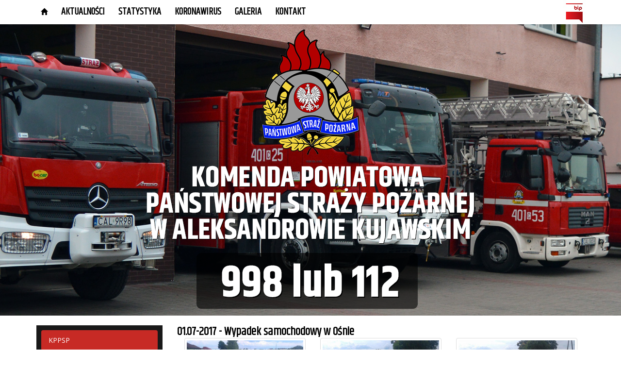

--- FILE ---
content_type: text/html; charset=UTF-8
request_url: http://archiwum.kppspaleksandrow.pl/pl,galeria,0107-2017_-_wypadek_samochodowy_w_osnie,146.html
body_size: 4735
content:
<!DOCTYPE html>
<html lang="pl">
  <head>
    <meta charset="UTF-8">
 	<title>KP PSP ALeksandrów Kujawski</title>
    <meta name="author" content="Sebastian Michalak - W3B World">
    <meta name="description" content="KPPSP ALeksandrów Kujawski">
	<meta name="keywords" content="KPPSP straż ALeksandrów Kujawski">
    <meta name="viewport" content="width=device-width, initial-scale=1">
	<!--[if lt IE 9]>
        <script src="http://html5shim.googlecode.com/svn/trunk/html5.js"></script>
    <![endif]-->
	<link href="https://fonts.googleapis.com/css?family=Khand" rel="stylesheet">
	<link href="css/bootstrap.min.css" rel="stylesheet">
	<link href='https://fonts.googleapis.com/css?family=Open+Sans' rel='stylesheet' type='text/css'>
	<link href='https://fonts.googleapis.com/css?family=Archivo+Narrow:400,700' rel='stylesheet' type='text/css'>
	<link rel="stylesheet" href="css/clingify.css" />
	<link rel="stylesheet" href="css/prettyPhoto.css" />
	<link href="templates/kppspaleksandrow/css/style.css?1768574843" rel="stylesheet" >
    <script src="http://code.jquery.com/jquery-1.11.3.min.js"></script>
	<script type="text/javascript" src="https://maps.googleapis.com/maps/api/js?key=AIzaSyBBczu2HpK1swysrURit919lVS1Cijl8w4&sensor=true"></script>
<script type="text/javascript">
var map;
var dymek = new google.maps.InfoWindow();
function dodajMarker(lat, lng, tekst) {
	var image = 'templates/kppspaleksandrow/images/mapikonka.png';
	var image = 'templates/kppspaleksandrow/images/mapikonka.png';map
	var opcjeMarkera =
	{
		position:   new google.maps.LatLng(lat,lng),
	    map:        map,
		animation:  google.maps.Animation.DROP, 
		icon:       image
	}
	var marker = new google.maps.Marker(opcjeMarkera);
	marker.txt = tekst;
	google.maps.event.addListener(marker,"click", function()
	{
		dymek.setContent(marker.txt);
		dymek.open(map, marker);
	});
	return marker;
}

function startMapy() {
	var opcjeMapy = {
		center: new google.maps.LatLng(52.864657, 18.707533),
		zoom: 13,
		mapTypeId: google.maps.MapTypeId.ROADMAP
	};
	map = new google.maps.Map(document.getElementById("warstwa_mapy"), opcjeMapy);
	var firma = dodajMarker(52.864657, 18.707533, 'KPPSP Aleksandrów');
}
</script>

<link rel="stylesheet" href="css/superfish.css" media="screen" />
<script type="text/javascript" src="js/superfish.js"></script> 

</head>

<body onLoad="startMapy();">
	
<header>
	<section id="start">
		<div id="header1" data-enllax-ratio=".7">

		 <img src="templates/kppspaleksandrow/images/naglowek_logo.png" alt="KPPSP Radziejów" class="img-responsive center-block" />

		</div>
	</section>
</header>


	<div id="menu_top" class="hidden-sm hidden-xs">
		<div id="menu_top_tlo">
		<div class="container">
			<div style="float:left;">
			<ul class="sf-menu">
			<li><a href="pl,index.html" class="link_menu_top"><span class="glyphicon glyphicon-home" style="font-size:14px;"></span></a></li><li><a href="pl,news.html#tresc_strony" class="link_menu_top">AKTUALNOŚCI</a></li><li><a href="pl,page,statystyka,43.html#tresc_strony" class="link_menu_top">STATYSTYKA</a><ul></ul></li><li><a href="pl,page,koronawirus,108.html#tresc_strony" class="link_menu_top">KORONAWIRUS</a><ul></ul></li><li><a href="#" class="link_menu_top">GALERIA</a><ul><li><a href="pl,galerie,,3.html#tresc_strony" class="link_menu_top2">AKCJE RATOWNICZO - GAŚNICZE</a></li><li><a href="pl,galerie,,2.html#tresc_strony" class="link_menu_top2">ĆWICZENIA</a></li><li><a href="pl,galerie,,1.html#tresc_strony" class="link_menu_top2">UROCZYSTOŚCI</a></li><li><a href="pl,galerie,,4.html#tresc_strony" class="link_menu_top2">ZAWODY SPORTOWE</a></li><li><a href="pl,galerie,,6.html#tresc_strony" class="link_menu_top2">INNE</a></li></ul></li><li><a href="pl,contact.html#tresc_strony" class="link_menu_top">Kontakt</a></li></ul>
            </div>
			<a href="http://www.kppspaleksandrow.binp.info/kppspaleksandrow/"><img src="templates/kppspaleksandrow/images/bip.jpg" alt="BIP" style="border:0px; float:right;" /></a>
		</div>
		</div>
	</div> 

<div class="row hidden-lg hidden-md">
	 <nav class="navbar navbar-default navbar-inverse navbar-fixed-top" id="menu_mobi">
      <div class="container">
        <div class="navbar-header">
          <button type="button" class="navbar-toggle collapsed" data-toggle="collapse" data-target="#navbar" aria-expanded="false" aria-controls="navbar">
            <span class="sr-only">Toggle navigation</span>
            <span class="icon-bar"></span>
            <span class="icon-bar"></span>
            <span class="icon-bar"></span>
          </button>
		<a class="navbar-brand" href="pl,index.html"><span class="glyphicon glyphicon-home"></span></a>
        </div>
        <div id="navbar" class="navbar-collapse collapse">
        <ul class="nav navbar-nav"><li><a href="pl,news.html#tresc_strony">AKTUALNOŚCI</a><li><a href="pl,page,statystyka,43.html#tresc_strony">STATYSTYKA</a></li><li><a href="pl,page,koronawirus,108.html#tresc_strony">KORONAWIRUS</a></li><li class="dropdown"><a href="#tresc_strony" class="dropdown-toggle" data-toggle="dropdown">MENU <span class="caret"></span></a> <ul class="dropdown-menu" role="menu"><li class="dropdown"><a href="pl,page,kppsp,91.html#tresc_strony" class="dropdown-toggle" data-toggle="dropdown">KPPSP <span class="caret"></span></a><ul class="dropdown-menu" role="menu"><li><a href="pl,page,kadra,91,4.html#tresc_strony">KADRA</a></li><li><a href="pl,page,sprzet,91,58.html#tresc_strony">SPRZĘT</a></li><li class="dropdown"><a href="pl,page,historia,91,5.html#tresc_strony">HISTORIA <span class="caret"></span></a><ul class="dropdown-menu" role="menu"><li><a href="pl,page,historia,91,5,6.html#tresc_strony">ZAWODOWA STRAŻ POŻARNA</a></li><li><a href="pl,page,historia,91,5,14.html#tresc_strony">PAŃSTWOWA STRAŻ POŻARNA</a></li></ul></li><li><a href="pl,page,regulamin_organizacyjny,91,15.html#tresc_strony">REGULAMIN ORGANIZACYJNY</a></li><li><a href="pl,page,pliki_do_pobrania,91,84.html#tresc_strony">PLIKI DO POBRANIA</a></li></ul></li><li class="dropdown"><a href="pl,page,jrg,92.html#tresc_strony" class="dropdown-toggle" data-toggle="dropdown">JRG <span class="caret"></span></a><ul class="dropdown-menu" role="menu"><li><a href="pl,page,kadra,91,4.html#tresc_strony">KADRA</a></li><li><a href="pl,page,sprzet,91,58.html#tresc_strony">SPRZĘT</a></li><li class="dropdown"><a href="pl,page,historia,91,5.html#tresc_strony">HISTORIA <span class="caret"></span></a><ul class="dropdown-menu" role="menu"><li><a href="pl,page,historia,91,5,6.html#tresc_strony">ZAWODOWA STRAŻ POŻARNA</a></li><li><a href="pl,page,historia,91,5,14.html#tresc_strony">PAŃSTWOWA STRAŻ POŻARNA</a></li></ul></li><li><a href="pl,page,regulamin_organizacyjny,91,15.html#tresc_strony">REGULAMIN ORGANIZACYJNY</a></li><li><a href="pl,page,pliki_do_pobrania,91,84.html#tresc_strony">PLIKI DO POBRANIA</a></li><li class="dropdown"><a href="pl,page,aleksandrow_kuj,92,44.html#tresc_strony">ALEKSANDRÓW KUJ <span class="caret"></span></a><ul class="dropdown-menu" role="menu"><li><a href="pl,page,aleksandrow_kuj,92,44,61.html#tresc_strony">KADRA</a></li><li><a href="pl,page,aleksandrow_kuj,92,44,60.html#tresc_strony">SPRZĘT</a></li><li><a href="pl,page,aleksandrow_kuj,92,44,87.html#tresc_strony">ZMIANY</a></li></ul></li><li class="dropdown"><a href="pl,page,ciechocinek,92,20.html#tresc_strony">CIECHOCINEK <span class="caret"></span></a><ul class="dropdown-menu" role="menu"><li><a href="pl,page,ciechocinek,92,20,68.html#tresc_strony">KADRA</a></li><li><a href="pl,page,ciechocinek,92,20,65.html#tresc_strony">SPRZĘT</a></li></ul></li><li><a href="pl,page,doskonalenie_zawodowe,92,100.html#tresc_strony">DOSKONALENIE ZAWODOWE</a></li></ul></li><li class="dropdown"><a href="pl,page,osp,93.html#tresc_strony" class="dropdown-toggle" data-toggle="dropdown">OSP <span class="caret"></span></a><ul class="dropdown-menu" role="menu"><li><a href="pl,page,kadra,91,4.html#tresc_strony">KADRA</a></li><li><a href="pl,page,sprzet,91,58.html#tresc_strony">SPRZĘT</a></li><li class="dropdown"><a href="pl,page,historia,91,5.html#tresc_strony">HISTORIA <span class="caret"></span></a><ul class="dropdown-menu" role="menu"><li><a href="pl,page,historia,91,5,6.html#tresc_strony">ZAWODOWA STRAŻ POŻARNA</a></li><li><a href="pl,page,historia,91,5,14.html#tresc_strony">PAŃSTWOWA STRAŻ POŻARNA</a></li></ul></li><li><a href="pl,page,regulamin_organizacyjny,91,15.html#tresc_strony">REGULAMIN ORGANIZACYJNY</a></li><li><a href="pl,page,pliki_do_pobrania,91,84.html#tresc_strony">PLIKI DO POBRANIA</a></li><li class="dropdown"><a href="pl,page,aleksandrow_kuj,92,44.html#tresc_strony">ALEKSANDRÓW KUJ <span class="caret"></span></a><ul class="dropdown-menu" role="menu"><li><a href="pl,page,aleksandrow_kuj,92,44,61.html#tresc_strony">KADRA</a></li><li><a href="pl,page,aleksandrow_kuj,92,44,60.html#tresc_strony">SPRZĘT</a></li><li><a href="pl,page,aleksandrow_kuj,92,44,87.html#tresc_strony">ZMIANY</a></li></ul></li><li class="dropdown"><a href="pl,page,ciechocinek,92,20.html#tresc_strony">CIECHOCINEK <span class="caret"></span></a><ul class="dropdown-menu" role="menu"><li><a href="pl,page,ciechocinek,92,20,68.html#tresc_strony">KADRA</a></li><li><a href="pl,page,ciechocinek,92,20,65.html#tresc_strony">SPRZĘT</a></li></ul></li><li><a href="pl,page,doskonalenie_zawodowe,92,100.html#tresc_strony">DOSKONALENIE ZAWODOWE</a></li><li><a href="pl,page,organizacja_ksrg,93,30.html#tresc_strony">ORGANIZACJA KSRG</a></li><li><a href="pl,page,osp_w_powiecie,93,31.html#tresc_strony">OSP W POWIECIE</a></li></ul></li><li class="dropdown"><a href="pl,page,wiadomosci,94.html#tresc_strony" class="dropdown-toggle" data-toggle="dropdown">WIADOMOŚCI <span class="caret"></span></a><ul class="dropdown-menu" role="menu"><li><a href="pl,page,kadra,91,4.html#tresc_strony">KADRA</a></li><li><a href="pl,page,sprzet,91,58.html#tresc_strony">SPRZĘT</a></li><li class="dropdown"><a href="pl,page,historia,91,5.html#tresc_strony">HISTORIA <span class="caret"></span></a><ul class="dropdown-menu" role="menu"><li><a href="pl,page,historia,91,5,6.html#tresc_strony">ZAWODOWA STRAŻ POŻARNA</a></li><li><a href="pl,page,historia,91,5,14.html#tresc_strony">PAŃSTWOWA STRAŻ POŻARNA</a></li></ul></li><li><a href="pl,page,regulamin_organizacyjny,91,15.html#tresc_strony">REGULAMIN ORGANIZACYJNY</a></li><li><a href="pl,page,pliki_do_pobrania,91,84.html#tresc_strony">PLIKI DO POBRANIA</a></li><li class="dropdown"><a href="pl,page,aleksandrow_kuj,92,44.html#tresc_strony">ALEKSANDRÓW KUJ <span class="caret"></span></a><ul class="dropdown-menu" role="menu"><li><a href="pl,page,aleksandrow_kuj,92,44,61.html#tresc_strony">KADRA</a></li><li><a href="pl,page,aleksandrow_kuj,92,44,60.html#tresc_strony">SPRZĘT</a></li><li><a href="pl,page,aleksandrow_kuj,92,44,87.html#tresc_strony">ZMIANY</a></li></ul></li><li class="dropdown"><a href="pl,page,ciechocinek,92,20.html#tresc_strony">CIECHOCINEK <span class="caret"></span></a><ul class="dropdown-menu" role="menu"><li><a href="pl,page,ciechocinek,92,20,68.html#tresc_strony">KADRA</a></li><li><a href="pl,page,ciechocinek,92,20,65.html#tresc_strony">SPRZĘT</a></li></ul></li><li><a href="pl,page,doskonalenie_zawodowe,92,100.html#tresc_strony">DOSKONALENIE ZAWODOWE</a></li><li><a href="pl,page,organizacja_ksrg,93,30.html#tresc_strony">ORGANIZACJA KSRG</a></li><li><a href="pl,page,osp_w_powiecie,93,31.html#tresc_strony">OSP W POWIECIE</a></li><li><a href="pl,page,rodo,94,99.html#tresc_strony">RODO</a></li><li><a href="pl,page,nabor_do_sluzby,94,27.html#tresc_strony">NABÓR DO SŁUŻBY</a></li><li><a href="pl,page,media_o_nas,94,86.html#tresc_strony">MEDIA O NAS</a></li><li><a href="pl,page,sport,94,33.html#tresc_strony">SPORT</a></li><li><a href="pl,page,biuletyny_i_informacje,94,34.html#tresc_strony">BIULETYNY I INFORMACJE</a></li><li class="dropdown"><a href="pl,page,strazacy_radza,94,21.html#tresc_strony">STRAŻACY RADZĄ <span class="caret"></span></a><ul class="dropdown-menu" role="menu"><li><a href="pl,page,strazacy_radza,94,21,22.html#tresc_strony">ZAGROŻENIE ŚNIEG NA DACHU</a></li><li><a href="pl,page,strazacy_radza,94,21,23.html#tresc_strony">JAK ZACHOWAC SIĘ PODCZAS POŻARU</a></li><li><a href="pl,page,strazacy_radza,94,21,24.html#tresc_strony">JAK POSTĘPOWAĆ W PRZYPADKU  WYPADKU DROGOWEGO</a></li><li><a href="pl,page,strazacy_radza,94,21,25.html#tresc_strony">CZAD – CICHY ZABÓJCA</a></li><li><a href="pl,page,strazacy_radza,94,21,56.html#tresc_strony">JAK POSTĘPOWAĆ PODCZAS POWODZI</a></li><li><a href="pl,page,strazacy_radza,94,21,81.html#tresc_strony">JAK ZACHOWAĆ SIĘ PODCZAS BURZY</a></li><li><a href="pl,page,strazacy_radza,94,21,82.html#tresc_strony">SILNY WIATR  - PORADNIK</a></li><li><a href="pl,page,strazacy_radza,94,21,76.html#tresc_strony">WYPALANIE TRAW - ZAGROŻENIA</a></li><li><a href="pl,page,strazacy_radza,94,21,79.html#tresc_strony">WYROBY PIROTECHNICZNE</a></li></ul></li><li><a href="pl,page,podziekowania,94,90.html#tresc_strony">PODZIĘKOWANIA</a></li><li><a href="pl,page,zasady_etyki_zawodowej_strazaka,94,89.html#tresc_strony">ZASADY ETYKI ZAWODOWEJ STRAŻAKA</a></li></ul></li></ul></li><li><a href="pl,galerie.html#tresc_strony" class="dropdown-toggle" data-toggle="dropdown">GALERIA <span class="caret"></span></a><ul class="dropdown-menu" role="menu"><li><a href="pl,galerie,,3.html#tresc_strony">AKCJE RATOWNICZO - GAŚNICZE</a></li><li><a href="pl,galerie,,2.html#tresc_strony">ĆWICZENIA</a></li><li><a href="pl,galerie,,1.html#tresc_strony">UROCZYSTOŚCI</a></li><li><a href="pl,galerie,,4.html#tresc_strony">ZAWODY SPORTOWE</a></li><li><a href="pl,galerie,,6.html#tresc_strony">INNE</a></li></ul><li><a href="pl,contact.html#tresc_strony">KONTAKT</a></li></ul>
        </div>
      </div>
    </nav>
</div>
	
	<section id="tresc">
		<div class="container" id="content_main">

			<div class="row">

			<div class="col-lg-3 col-md-3 hidden-sm hidden-xs"><ul id="sidebar" class="nav nav-pills nav-stacked"><li class="active"><a href="pl,page,kppsp,91.html#tresc_strony">KPPSP</a></li><li><a href="pl,page,kadra,91,4.html#tresc_strony">KADRA</a></li><li><a href="pl,page,sprzet,91,58.html#tresc_strony">SPRZĘT</a></li><li><a href="pl,page,historia,91,5.html#tresc_strony">HISTORIA</a></li><li><a href="pl,page,regulamin_organizacyjny,91,15.html#tresc_strony">REGULAMIN ORGANIZACYJNY</a></li><li><a href="pl,page,pliki_do_pobrania,91,84.html#tresc_strony">PLIKI DO POBRANIA</a></li><li class="active"><a href="pl,page,jrg,92.html#tresc_strony">JRG</a></li><li><a href="pl,page,aleksandrow_kuj,92,44.html#tresc_strony">ALEKSANDRÓW KUJ</a></li><li><a href="pl,page,ciechocinek,92,20.html#tresc_strony">CIECHOCINEK</a></li><li><a href="pl,page,doskonalenie_zawodowe,92,100.html#tresc_strony">DOSKONALENIE ZAWODOWE</a></li><li class="active"><a href="pl,page,osp,93.html#tresc_strony">OSP</a></li><li><a href="pl,page,organizacja_ksrg,93,30.html#tresc_strony">ORGANIZACJA KSRG</a></li><li><a href="pl,page,osp_w_powiecie,93,31.html#tresc_strony">OSP W POWIECIE</a></li><li class="active"><a href="pl,page,wiadomosci,94.html#tresc_strony">WIADOMOŚCI</a></li><li><a href="pl,page,rodo,94,99.html#tresc_strony">RODO</a></li><li><a href="pl,page,nabor_do_sluzby,94,27.html#tresc_strony">NABÓR DO SŁUŻBY</a></li><li><a href="pl,page,media_o_nas,94,86.html#tresc_strony">MEDIA O NAS</a></li><li><a href="pl,page,sport,94,33.html#tresc_strony">SPORT</a></li><li><a href="pl,page,biuletyny_i_informacje,94,34.html#tresc_strony">BIULETYNY I INFORMACJE</a></li><li><a href="pl,page,strazacy_radza,94,21.html#tresc_strony">STRAŻACY RADZĄ</a></li><li><a href="pl,page,podziekowania,94,90.html#tresc_strony">PODZIĘKOWANIA</a></li><li><a href="pl,page,zasady_etyki_zawodowej_strazaka,94,89.html#tresc_strony">ZASADY ETYKI ZAWODOWEJ STRAŻAKA</a></li></ul><br>
				
			</div>
			<div class="col-lg-9 col-md-9 col-sm-12 col-xs-12">

	<div class="row" style="margin-bottom:20px;">
		<section id="tresc_strony">
		<div class="col-lg-12 col-md-12">
			<div style="width:100%;">
<h1>01.07-2017 - Wypadek samochodowy w Ośnie</h1>
			</div>
            <div style="width:100%;">

			</div>
			<div style="width:100%;">
<div style="width: 100%; float:left; border-bottom:1px solid #CCC; margin-bottom: 30px; padding-bottom: 30px;"><div class="row" style="margin-bottom:10px;"><div class="col-lg-12 col-md-12"><div class="col-lg-4 col-md-4 col-sm-4 col-xs-4"><a href="zdj/big/1499167178.jpg" rel="lightbox[group]" title=""><img src="obrazek.php?p=2&id=1560" alt="" class="img-responsive img-thumbnail"></a></div><div class="col-lg-4 col-md-4 col-sm-4 col-xs-4"><a href="zdj/big/1499167197.jpg" rel="lightbox[group]" title=""><img src="obrazek.php?p=2&id=1563" alt="" class="img-responsive img-thumbnail"></a></div><div class="col-lg-4 col-md-4 col-sm-4 col-xs-4"><a href="zdj/big/1499167189.jpg" rel="lightbox[group]" title=""><img src="obrazek.php?p=2&id=1562" alt="" class="img-responsive img-thumbnail"></a></div></div></div><div class="row" style="margin-bottom:10px;"><div class="col-lg-12 col-md-12"><div class="col-lg-4 col-md-4 col-sm-4 col-xs-4"><a href="zdj/big/1499167203.jpg" rel="lightbox[group]" title=""><img src="obrazek.php?p=2&id=1564" alt="" class="img-responsive img-thumbnail"></a></div></div></div></div><div class="row text-center"><a href="pl,galeria,las_2017_-_cwiczenia_zgrywajace,147.html#tresc_strony" class="btn btn-default"><<</a> <a href="pl,galerie.html#tresc_strony" class="btn btn-default">Powrót do galerii</a> <a href="pl,galeria,2005_poligon_-_listopad_2005,5.html#tresc_strony" class="btn btn-default">>></a></div>
			</div>
		</div>
		</section>

</div>


<section id="tresc_bottom">
<div class="row">
<div class="col-lg-12 col-md-12 col-sm-12 col-xs-12">
	<div class="div_naglowek">Kampanie społeczne</div>
</div>
<div class="col-lg-12 col-md-12 col-sm-12 col-xs-12">
<div class="col-lg-4 col-md-4 col-sm-4 col-xs-12"><center><a href="https://www.straz.gov.pl/porady/Czujka_na_strazy_Twojego_bezpieczenstwa"><img src="banner/1555272225.jpg" alt="" class="img-responsive center-block" style="margin: 10px; height: 100px;"></a></center></div><div class="col-lg-4 col-md-4 col-sm-4 col-xs-12"><center><a href="https://www.straz.gov.pl/aktualnosci/Kampania_spoleczna_Kreci_mnie_bezpieczenstwo"><img src="banner/1555272299.jpg" alt="" class="img-responsive center-block" style="margin: 10px; height: 100px;"></a></center></div><div class="col-lg-4 col-md-4 col-sm-4 col-xs-12"><center><a href="http://www.stoppozaromtraw.pl"><img src="banner/1555272624.jpg" alt="" class="img-responsive center-block" style="margin: 10px; height: 100px;"></a></center></div><div class="col-lg-4 col-md-4 col-sm-4 col-xs-12"><center><a href="https://dsc.kprm.gov.pl/"><img src="banner/1568971585.jpg" alt="" class="img-responsive center-block" style="margin: 10px; height: 100px;"></a></center></div>
</div>
</div>
</section>


			</div>

			</div>

		</div>
	</section>

	
	




<!-- kontakt -->
	
	<section id="kontakt">
    <div id="contact">
		<div class="container">
			<div class="col-lg-6 col-md-6">
				<span class="contact_naglowek">KPPSP Aleksandrów Kujawski</span><br>
				87-700 Aleksandrów Kujawski, ul. Halinowo 2a<br>
				Tel. 54 231 89 00 (centrala)<br>
				Tel. / Fax. 54 282 40 60<br><br>
				<span class="contact_naglowek">Numer alarmowy</span><br>
				<span class="contact_alarm">998 lub 112</span>
			
			</div>
			<div class="col-lg-3 col-md-3"><span class="contact_naglowek">Menu strony</span><br>
			<a href="pl,news.html#tresc_strony" class="link_menu_footer">AKTUALNOŚCI</a><br><a href="pl,galerie.html#tresc_strony" class="link_menu_footer">Galeria<br><a href="pl,page,statystyki,3.html#tresc_strony" class="link_menu_footer">Statystyki<br><a href="pl,page,nabor_do_sluzby,20,21.html#tresc_strony" class="link_menu_footer">Nabór do służby</a><br><a href="pl,contact.html#tresc_strony" class="link_menu_footer">Kontakt</a>
			</div>
			<div class="col-lg-3 col-md-3"><span class="contact_naglowek">Polecane strony</span><br>
			<a href="http://www.kppspaleksandrow.binp.info/kppspaleksandrow/" class="link_menu_footer">BIP</a><br><a href="http://www.fundacjapsp.pl/" class="link_menu_footer">FUNDACJA "SOLIDARNI"</a><br><a href="https://www.straz.gov.pl/" class="link_menu_footer">Komenda Główna Państwowej Straży Pożarnej</a><br><a href="http://www.kujawy.psp.gov.pl/news.php" class="link_menu_footer">Komenda Wojewódzka PSP w Toruniu</a><br><a href="http://sk.gis.gov.pl/" class="link_menu_footer">Serwis Kąpieliskowy </a><br><a href="https://aleksandrow.pl/" class="link_menu_footer">Starostwo Powiatowe w Aleksandrowie Kujawskim</a><br>
			</div>
		</div>
	</div>
	</section>
    
	<footer>
	<div id="footer">
		<div class="container text-center">Design by <a href="http://w3bworld.net" title="strony internetowe" class="link_footer">W3B World</a> & Copyright &copy; KPPSP Aleksandrów Kujawski</div>
	</div>
	</footer>
        
   <!-- Scripts -->

	<script src="js/bootstrap.min.js"></script>
	
	<!-- Lightbox -->
	<script src="js/jquery.prettyPhoto.js"></script>
	<script type="text/javascript" charset="utf-8">
$(document).ready(function(){
                $("[rel^='lightbox']").prettyPhoto();
            });
</script>
	<!-- Lightbox End -->

	<script src="js/jquery.enllax.min.js"></script>
    <script>

        (function($){
            
            //Plugin activation
            $(window).enllax();
            
//            $('#some-id').enllax();
            
//            $('selector').enllax({
//                type: 'background', // 'foreground'
//                ratio: 0.5
//            });
            
        })(jQuery);
		</script>	
    <script>

        (function($){
            
            //Plugin activation
            $(window).enllax();
            
//            $('#some-id').enllax();
            
//            $('selector').enllax({
//                type: 'background', // 'foreground'
//                ratio: 0.5
//            });
            
        })(jQuery);

// Smooth scrolling
		$('a[href^="#"]').on('click', function(event) {
			var target = $( $(this).attr('href') );
			if( target.length ) {
				event.preventDefault();
				$('html, body').animate({
					scrollTop: target.offset().top
				}, 1000);
			}
		});
 
    </script>
	
  </body>
</html>

--- FILE ---
content_type: text/css
request_url: http://archiwum.kppspaleksandrow.pl/templates/kppspaleksandrow/css/style.css?1768574843
body_size: 1780
content:
body {
/*	-webkit-filter: grayscale(100%); */ /* Safari 6.0 - 9.0 */
/*    filter: grayscale(100%); */
/*	background-color: #666; */
}
/*
img {
	-webkit-filter: grayscale(100%); /* Safari 6.0 - 9.0 */
    filter: grayscale(100%);
}
*/


@font-face {
    		font-family: haettenschweiler;
    		src: url(fonts/haettenschweiler.ttf);
		}
        * {
            margin: 0;
            padding: 0;
            border: 0;
            outline: 0;
        }body {
            color: #444;
            line-height: 1.4;
            overflow-x: hidden;
			font-family: 'Open Sans', sans-serif;
			line-height: 22px;
			
        }
		#content_main {
			padding: 20px;
		}
		#content_sponsorzy {
			padding: 20px;
		}
		#content_partnerzy {
			padding-top:20px;
			margin-bottom:20px;
			border-top: 6px solid #970009;
		}
        #header1 {
            height: 650px;
            background-size: cover;
            box-sizing: border-box;
            padding-top: 60px;
			background: url(http://kppspaleksandrow.pl/templates/kppspaleksandrow/images/naglowek.jpg);
			text-align: center;
		}		
		#footer_fotka {
            height: 410px;
            box-sizing: border-box;
            padding-top: 200px;
			text-align: center;
		}

		#footer {
			width: 100%;
			padding-top: 30px;
			padding-bottom: 30px;
			background-color: #971c1b;
			color: #FFF;
			font-family: Khand;
			font-size: 18px;
		} 
		#contact {
			width: 100%;
			padding-top: 30px;
			padding-bottom: 30px;
			background-color: #af2625;
			color: #FFF;
			font-family: Khand;
			font-size: 14px;
		}
		span.contact_naglowek {
			font-size: 18px;
			font-weight: 900;
			line-height: 34px;
		}
		span.contact_alarm {
			font-size: 30px;
		}
		#menu_top {
			position: fixed;
			top: 0px;
			z-index: 200;
			width: 100%;
			font-family: Khand;
			font-size: 16px;
		}
		#menu_top_tlo {
			background-image: url(http://kppspaleksandrow.pl/templates/kppspaleksandrow/images/tlo_menu_top.png);
			background-repeat: repeat-x;
			float:left;
			width: 100%;
			height: 56px;
		}
		div.menu_top2 {
			position: fixed;
			top: 0px;
			z-index: 200;
			width: 100%;
			padding-top: 0px;
			padding-bottom: 0px;
			background-color: #FF0000;
			opacity: 0.8;
      		box-sizing:border-box;
		}	
		nav {
			display: block;
		}


		a.link_content:link {
			color: #970009;
			text-decoration: none;
		}
		a.link_content:hover {
			color: #970009;
			text-decoration: underline;
		}
		a.link_content:visited {
			color: #970009;
			text-decoration: none;
		}
		a.link_temat:link {
			font-family: Khand;
			font-size: 22px;
			font-weight: 700;
			text-decoration: none;
			color: #970009;
		}
		a.link_temat:hover {
			text-decoration: underline;
		}
		a.link_temat:visited {
			text-decoration: none;
			color: #970009;
		}
		a.link_temat2:link {
			font-family: Khand;
			font-size: 16px;
			font-weight: 700;
			text-decoration: none;
			color: #970009;
		}
		a.link_temat2:hover {
			text-decoration: underline;
		}
		a.link_temat2:visited {
			text-decoration: none;
			color: #970009;
		}
		a:link {
			text-decoration: none;
			color: #970009;
		}
		a:hover {
			text-decoration: underline;
		}
		a:visited {
			text-decoration: none;
			color: #970009;
		}
		a.link_galerie:link {
			font-family: Khand;
			font-size: 18px;
			font-weight: 700;
			text-decoration: none;
			color: #970009;
		}
		a.link_galerie:hover {
			text-decoration: underline;
		}
		a.link_galerie:visited {
			text-decoration: none;
			color: #970009;
		}
		a.link_menu_top:link {
			text-decoration: none;
			padding: 11px;
			font-weight: 700;
			text-transform: uppercase;
		}
		a.link_menu_top:hover {
			text-decoration: none;
			color: #FFF;
		}
		a.link_menu_top:visited {
			text-decoration: none;
		}
		a.link_menu_top2:link {
			text-decoration: none;
			padding: 16px;
			font-size: 18px;
			font-weight: 500;
			text-transform: uppercase;
			color: #FFFFFF;
		}
		a.link_menu_top2:hover {
			text-decoration: none;
		}
		a.link_menu_top2:visited {
			text-decoration: none;
			color: #FFFFFF;
		}

		a.link_menu_footer:link {
			text-decoration: none;
			font-weight: 500;
			color: #FFFFFF;
		}
		a.link_menu_footer:hover {
			text-decoration: underline;
		}
		a.link_menu_footer:visited {
			text-decoration: none;
			color: #FFFFFF;
		}
		a.link_footer:link {
			color: #FFF;
			text-decoration: none;
		}
		a.link_footer:hover {
			color: #FFF;
			text-decoration: underline;
		}
		a.link_footer:visited {
			color: #FFF;
			text-decoration: none;
		}
		h1 {
			font-family: 'Khand', 'Archivo Narrow', sans-serif;
			color: #000000;
			font-size: 24px;
			display: inline;
			font-weight: bold;
		}
		h1.h1_head1 {
			font-family: 'Khand', 'Archivo Narrow', sans-serif;
			color: #FFF;
			font-size: 122px;
			display: inline;
			font-weight: bold;
			text-shadow: 1px 1px #000;
		}
		h2.h2_head1 {
			font-family: 'Khand', 'Archivo Narrow', sans-serif;
			color: #FFF;
			font-size: 48px;
			display: inline;
			font-weight: bold;
			text-shadow: 1px 1px #000;
		}
		h3.h3_head1 {
			font-family: 'Khand', 'Archivo Narrow', sans-serif;
			color: #FFF;
			font-size: 40px;
			display: inline;
			font-weight: normal;
			text-shadow: 1px 1px #000;
		}
		h1.h1_kontakt {
			font-family: 'Archivo Narrow', sans-serif;
			color: #FFF;
			font-size: 40px;
		}
		h2.h2_kontakt {
			font-family: 'Archivo Narrow', sans-serif;
			color: #FFF;
			font-size: 30px;
		}
		h2.h2_start_mini {
			font-family: 'Archivo Narrow', sans-serif;
			text-align: center;
			font-size: 14px;
			display: block;
			color: #ffffff;
			background-color: #a32138;
			padding-top: 10px;
			padding-bottom: 10px;
			margin-top: 0px;
		}
	
		small.small_hosting {
			color: #FFF;
		}
		
		#menu_mobi {
			font-family: 'Archivo Narrow', sans-serif;
		}
		
		
		nav.menu_top ul {
    		list-style-type: none;
    		margin: 0;
    		padding: 0;
    		overflow: hidden;
			text-align: center;
		}
		nav.menu_top li {
    		display: inline-block;
		}
		nav.menu_top li a {
    		display: block;
    		color: white;
    		text-align: center;
    		padding: 14px 16px;
    		text-decoration: none;
		}
		nav.menu_top li a:hover { 
    		background-color: #f00;
		}	
		.text-info {
			color: #999;
		} 
		.tekst_ustawa {
			font-size: 11px;
			line-height: 14px;
			color: #999;
		}
		div.div_logo {
			float: left;
			font-family: 'Khand', 'Archivo Narrow', sans-serif;
			font-weight: medium;
			font-size: 32px;
			color: #FFFFFF;
			margin-top:16px;
		}
		div.div_flagi {
			float: right;
			margin-top: 12px;
			margin-left: 10px;
			margin-right: 10px;
		}
		img.img_flag {
			border: 0px;
			margin-left:5px;
			margin-right:5px;
		}
		img.img_fotki {
			margin:5px;
			width: 200px;
			height: 200px;
		}
		span.span_kat {
			font-family: 'Khand', 'Archivo Narrow', sans-serif;
			color: #970009;
			font-size: 18px;
		}
div.min_news {
	float: left;
	padding-bottom: 30px;
	margin-bottom: 30px;
	border-bottom-style: solid;
	border-bottom-width: 1px;
	border-bottom-color: #CCC;
	cursor: pointer;
}
span.link_menu_top {
	text-decoration: none;
	padding: 20px;
	font-family: khand;
	font-size: 20px;
	font-weight: 700;
	text-transform: uppercase;
	display: block;
	cursor: pointer;

}
img.img-linia {
	width: 890px; height: 1px;
	margin-top:40px;
	margin-bottom:40px;
}
div.div-przedstrona {
	margin-bottom: 20px;
}

#sidebar {
    background-color: #191919;
    padding: 10px;
}

#sidebar a:hover, a:focus {
    color: #FFF;
    text-decoration: none;
}

#sidebar.nav > li > a,
#sidebar.nav > li > a:link {
    background-color: #191919;
    color: #FFF;
}

#sidebar.nav > li > a:hover,
#sidebar.nav > li > a:focus {
    background-color: #373737;
}

#sidebar.nav-pills > li.active > a,
#sidebar.nav-pills > li.active > a:hover,
#sidebar.nav-pills > li.active > a:focus {
    color: #FFF;
    background-color: #C72A25;
}
div.div_naglowek {
	background-color: #C72A25;
	width: 100%;
	padding: 12px 0 12px 0;
	text-align: center;
	color: #FFFFFF;
	font-weight: normal;
	border-radius: 4px;
	margin-bottom: 20px;
	text-transform: uppercase;
}